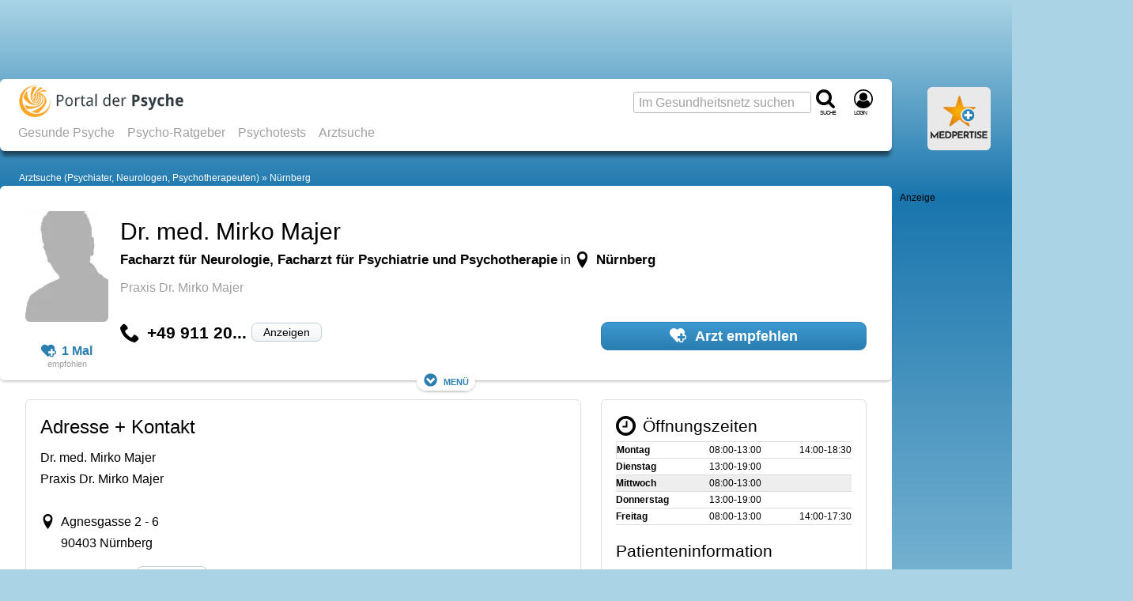

--- FILE ---
content_type: text/css
request_url: https://www.portal-der-psyche.de/bundles/niop/scss/format_print.css
body_size: 851
content:
.noprint,
.header_social,
.rc_right, .rc_right2,
.ad_c1, .ad_c2, .ad_c3,
.ad_f1, .ad_f1b, .ad_f2, .ad_f3,
#sb_anz, #sky_anz, #mr_anz, #cb_anz,
a.gradientWhite, button.gradientWhite,
a.gradientNav, button.gradientNav,
a.gradientNav2, button.gradientNav2,
a.gradientInteract, button.gradientInteract,
.cookiebanner { display: none; height: 0%; width: 0px;}

.rc_nav, .rc_both2, .rc_wrap2 { max-width:none; }


/* -----------------------------------------------------------------------

   Blueprint CSS Framework 0.7.1
   http://blueprintcss.googlecode.com

   * Copyright (c) 2007-2008. See LICENSE for more info.
   * See README for instructions on how to use Blueprint.
   * For credits and origins, see AUTHORS.
   * This is a compressed file. See the sources in the 'src' directory.

----------------------------------------------------------------------- */

/* print.css */
body {line-height:1.5;font-family:"Helvetica Neue", Helvetica, Arial, sans-serif;color:#000;background:none;font-size:10pt;}
.container {background:none;}
hr {background:#ccc;color:#ccc;width:100%;height:2px;margin:2em 0;padding:0;border:none;}
hr.space {background:#fff;color:#fff;}
h1, h2, h3, h4, h5, h6 {font-family:"Helvetica Neue", Arial, "Lucida Grande", sans-serif;}
code {font:.9em "Courier New", Monaco, Courier, monospace;}
img {float:left;margin:1.5em 1.5em 1.5em 0;}
a img {border:none;}
p img.top {margin-top:0;}
blockquote {margin:1.5em;padding:1em;font-style:italic;font-size:.9em;}
.small {font-size:.9em;}
.large {font-size:1.1em;}
.quiet {color:#999;}
.hide {display:none;}
a:link, a:visited {background:transparent;font-weight:700;text-decoration:underline;}
a:link:after, a:visited:after {content:" (" attr(href) ") ";font-size:90%;}


--- FILE ---
content_type: image/svg+xml
request_url: https://www.portal-der-psyche.de/bundles/niop/images/ci/svg/symbol-defs.svg
body_size: 11943
content:
<svg aria-hidden="true" style="position: absolute; width: 0; height: 0; overflow: hidden;" version="1.1" xmlns="http://www.w3.org/2000/svg" xmlns:xlink="http://www.w3.org/1999/xlink">
<defs>
<symbol id="icon-th" viewBox="0 0 28 28">
<title>th</title>
<path d="M8 19.5v3c0 0.828-0.672 1.5-1.5 1.5h-5c-0.828 0-1.5-0.672-1.5-1.5v-3c0-0.828 0.672-1.5 1.5-1.5h5c0.828 0 1.5 0.672 1.5 1.5zM8 11.5v3c0 0.828-0.672 1.5-1.5 1.5h-5c-0.828 0-1.5-0.672-1.5-1.5v-3c0-0.828 0.672-1.5 1.5-1.5h5c0.828 0 1.5 0.672 1.5 1.5zM18 19.5v3c0 0.828-0.672 1.5-1.5 1.5h-5c-0.828 0-1.5-0.672-1.5-1.5v-3c0-0.828 0.672-1.5 1.5-1.5h5c0.828 0 1.5 0.672 1.5 1.5zM8 3.5v3c0 0.828-0.672 1.5-1.5 1.5h-5c-0.828 0-1.5-0.672-1.5-1.5v-3c0-0.828 0.672-1.5 1.5-1.5h5c0.828 0 1.5 0.672 1.5 1.5zM18 11.5v3c0 0.828-0.672 1.5-1.5 1.5h-5c-0.828 0-1.5-0.672-1.5-1.5v-3c0-0.828 0.672-1.5 1.5-1.5h5c0.828 0 1.5 0.672 1.5 1.5zM28 19.5v3c0 0.828-0.672 1.5-1.5 1.5h-5c-0.828 0-1.5-0.672-1.5-1.5v-3c0-0.828 0.672-1.5 1.5-1.5h5c0.828 0 1.5 0.672 1.5 1.5zM18 3.5v3c0 0.828-0.672 1.5-1.5 1.5h-5c-0.828 0-1.5-0.672-1.5-1.5v-3c0-0.828 0.672-1.5 1.5-1.5h5c0.828 0 1.5 0.672 1.5 1.5zM28 11.5v3c0 0.828-0.672 1.5-1.5 1.5h-5c-0.828 0-1.5-0.672-1.5-1.5v-3c0-0.828 0.672-1.5 1.5-1.5h5c0.828 0 1.5 0.672 1.5 1.5zM28 3.5v3c0 0.828-0.672 1.5-1.5 1.5h-5c-0.828 0-1.5-0.672-1.5-1.5v-3c0-0.828 0.672-1.5 1.5-1.5h5c0.828 0 1.5 0.672 1.5 1.5z"></path>
</symbol>
<symbol id="icon-hamburger" viewBox="0 0 32 32">
<title>hamburger</title>
<path d="M30.992 22.679h-29.992c-0.551 0-1 0.48-1 1.068v4.561c0 0.564 0.449 1.025 1 1.025h29.992c0.552 0 1-0.461 1-1.027v-4.56c0-0.588-0.448-1.068-1-1.068zM30.992 12.012h-29.992c-0.551 0-1 0.48-1 1.068v4.561c0 0.565 0.449 1.025 1 1.025h29.992c0.552 0 1-0.46 1-1.025v-4.561c0-0.588-0.448-1.068-1-1.068zM30.992 1.345h-29.992c-0.551 0-1 0.48-1 1.068v4.56c0 0.564 0.449 1.025 1 1.025h29.992c0.552 0 1-0.461 1-1.025v-4.56c0-0.588-0.448-1.068-1-1.068z"></path>
</symbol>
<symbol id="icon-search" viewBox="0 0 32 32">
<title>search</title>
<path d="M13.341 0.131c-7.341 0-13.347 6.005-13.347 13.347s6.005 13.347 13.347 13.347c7.341 0 13.346-6.005 13.346-13.347s-6.004-13.347-13.346-13.347zM13.341 5.131c4.639 0 8.346 3.707 8.346 8.347s-3.706 8.347-8.346 8.347c-4.639 0-8.347-3.707-8.347-8.347s3.707-8.347 8.347-8.347z"></path>
<path d="M21.4 18.675c-0.009-0-0.019-0-0.029-0-1.381 0-2.5 1.119-2.5 2.5 0 0.693 0.282 1.32 0.737 1.772l0 0 8.026 8.222c0.457 0.483 1.102 0.783 1.817 0.783 1.381 0 2.5-1.119 2.5-2.5 0-0.695-0.283-1.323-0.74-1.776l-0-0-8.026-8.222c-0.45-0.474-1.081-0.771-1.783-0.779h-0.002z"></path>
</symbol>
<symbol id="icon-enlarge2" viewBox="0 0 32 32">
<title>enlarge2</title>
<path d="M32 0v13l-5-5-6 6-3-3 6-6-5-5zM14 21l-6 6 5 5h-13v-13l5 5 6-6z"></path>
</symbol>
<symbol id="icon-star-full" viewBox="0 0 32 32">
<title>star-full</title>
<path d="M32 12.408l-11.056-1.607-4.944-10.018-4.944 10.018-11.056 1.607 8 7.798-1.889 11.011 9.889-5.199 9.889 5.199-1.889-11.011 8-7.798z"></path>
</symbol>
<symbol id="icon-heart" viewBox="0 0 32 32">
<title>heart</title>
<path d="M23.6 2c-3.363 0-6.258 2.736-7.599 5.594-1.342-2.858-4.237-5.594-7.601-5.594-4.637 0-8.4 3.764-8.4 8.401 0 9.433 9.516 11.906 16.001 21.232 6.13-9.268 15.999-12.1 15.999-21.232 0-4.637-3.763-8.401-8.4-8.401z"></path>
</symbol>
<symbol id="icon-cross" viewBox="0 0 32 32">
<title>cross</title>
<path d="M31.708 25.708c-0-0-0-0-0-0l-9.708-9.708 9.708-9.708c0-0 0-0 0-0 0.105-0.105 0.18-0.227 0.229-0.357 0.133-0.356 0.057-0.771-0.229-1.057l-4.586-4.586c-0.286-0.286-0.702-0.361-1.057-0.229-0.13 0.048-0.252 0.124-0.357 0.228 0 0-0 0-0 0l-9.708 9.708-9.708-9.708c-0-0-0-0-0-0-0.105-0.104-0.227-0.18-0.357-0.228-0.356-0.133-0.771-0.057-1.057 0.229l-4.586 4.586c-0.286 0.286-0.361 0.702-0.229 1.057 0.049 0.13 0.124 0.252 0.229 0.357 0 0 0 0 0 0l9.708 9.708-9.708 9.708c-0 0-0 0-0 0-0.104 0.105-0.18 0.227-0.229 0.357-0.133 0.355-0.057 0.771 0.229 1.057l4.586 4.586c0.286 0.286 0.702 0.361 1.057 0.229 0.13-0.049 0.252-0.124 0.357-0.229 0-0 0-0 0-0l9.708-9.708 9.708 9.708c0 0 0 0 0 0 0.105 0.105 0.227 0.18 0.357 0.229 0.356 0.133 0.771 0.057 1.057-0.229l4.586-4.586c0.286-0.286 0.362-0.702 0.229-1.057-0.049-0.13-0.124-0.252-0.229-0.357z"></path>
</symbol>
<symbol id="icon-checkmark" viewBox="0 0 32 32">
<title>checkmark</title>
<path d="M27 4l-15 15-7-7-5 5 12 12 20-20z"></path>
</symbol>
<symbol id="icon-pencil" viewBox="0 0 32 32">
<title>pencil</title>
<path d="M27 0c2.761 0 5 2.239 5 5 0 1.126-0.372 2.164-1 3l-2 2-7-7 2-2c0.836-0.628 1.874-1 3-1zM2 23l-2 9 9-2 18.5-18.5-7-7-18.5 18.5zM22.362 11.362l-14 14-1.724-1.724 14-14 1.724 1.724z"></path>
</symbol>
<symbol id="icon-chevron-circle-left" viewBox="0 0 27 32">
<title>chevron-circle-left</title>
<path d="M16.232 24.911l1.821-1.821c0.446-0.446 0.446-1.161 0-1.607l-5.482-5.482 5.482-5.482c0.446-0.446 0.446-1.161 0-1.607l-1.821-1.821c-0.446-0.446-1.161-0.446-1.607 0l-8.107 8.107c-0.446 0.446-0.446 1.161 0 1.607l8.107 8.107c0.446 0.446 1.161 0.446 1.607 0zM27.429 16c0 7.571-6.143 13.714-13.714 13.714s-13.714-6.143-13.714-13.714 6.143-13.714 13.714-13.714 13.714 6.143 13.714 13.714z"></path>
</symbol>
<symbol id="icon-chevron-circle-right" viewBox="0 0 27 32">
<title>chevron-circle-right</title>
<path d="M12.804 24.911l8.107-8.107c0.446-0.446 0.446-1.161 0-1.607l-8.107-8.107c-0.446-0.446-1.161-0.446-1.607 0l-1.821 1.821c-0.446 0.446-0.446 1.161 0 1.607l5.482 5.482-5.482 5.482c-0.446 0.446-0.446 1.161 0 1.607l1.821 1.821c0.446 0.446 1.161 0.446 1.607 0zM27.429 16c0 7.571-6.143 13.714-13.714 13.714s-13.714-6.143-13.714-13.714 6.143-13.714 13.714-13.714 13.714 6.143 13.714 13.714z"></path>
</symbol>
<symbol id="icon-chevron-circle-up" viewBox="0 0 27 32">
<title>chevron-circle-up</title>
<path d="M20.804 20.339l1.821-1.821c0.446-0.446 0.446-1.161 0-1.607l-8.107-8.107c-0.446-0.446-1.161-0.446-1.607 0l-8.107 8.107c-0.446 0.446-0.446 1.161 0 1.607l1.821 1.821c0.446 0.446 1.161 0.446 1.607 0l5.482-5.482 5.482 5.482c0.446 0.446 1.161 0.446 1.607 0zM27.429 16c0 7.571-6.143 13.714-13.714 13.714s-13.714-6.143-13.714-13.714 6.143-13.714 13.714-13.714 13.714 6.143 13.714 13.714z"></path>
</symbol>
<symbol id="icon-chevron-circle-down" viewBox="0 0 27 32">
<title>chevron-circle-down</title>
<path d="M14.518 23.196l8.107-8.107c0.446-0.446 0.446-1.161 0-1.607l-1.821-1.821c-0.446-0.446-1.161-0.446-1.607 0l-5.482 5.482-5.482-5.482c-0.446-0.446-1.161-0.446-1.607 0l-1.821 1.821c-0.446 0.446-0.446 1.161 0 1.607l8.107 8.107c0.446 0.446 1.161 0.446 1.607 0zM27.429 16c0 7.571-6.143 13.714-13.714 13.714s-13.714-6.143-13.714-13.714 6.143-13.714 13.714-13.714 13.714 6.143 13.714 13.714z"></path>
</symbol>
<symbol id="icon-add-solid" viewBox="0 0 32 32">
<title>add-solid</title>
<path d="M17.6 14.4v-6.4h-3.2v6.4h-6.4v3.2h6.4v6.4h3.2v-6.4h6.4v-3.2h-6.4zM16 32c-8.837 0-16-7.163-16-16s7.163-16 16-16v0c8.837 0 16 7.163 16 16s-7.163 16-16 16v0z"></path>
</symbol>
<symbol id="icon-minus-solid" viewBox="0 0 32 32">
<title>minus-solid</title>
<path d="M16 32c-8.837 0-16-7.163-16-16s7.163-16 16-16v0c8.837 0 16 7.163 16 16s-7.163 16-16 16v0zM24 14.4h-16v3.2h16v-3.2z"></path>
</symbol>
<symbol id="icon-location" viewBox="0 0 32 32">
<title>location</title>
<path d="M16 0c-5.523 0-10 4.477-10 10 0 10 10 22 10 22s10-12 10-22c0-5.523-4.477-10-10-10zM16 16c-3.314 0-6-2.686-6-6s2.686-6 6-6 6 2.686 6 6-2.686 6-6 6z"></path>
</symbol>
<symbol id="icon-phone" viewBox="0 0 32 32">
<title>phone</title>
<path d="M22 20c-2 2-2 4-4 4s-4-2-6-4-4-4-4-6 2-2 4-4-4-8-6-8-6 6-6 6c0 4 4.109 12.109 8 16s12 8 16 8c0 0 6-4 6-6s-6-8-8-6z"></path>
</symbol>
<symbol id="icon-envelope2" viewBox="0 0 32 32">
<title>envelope2</title>
<path d="M28.8 3.2c1.767 0 3.2 1.433 3.2 3.2v0 19.2c0 1.767-1.433 3.2-3.2 3.2v0h-25.6c-1.767 0-3.2-1.433-3.2-3.2v0-19.2c0-1.76 1.44-3.2 3.2-3.2h25.6zM21.808 17.76l10.192 7.84v-3.2l-8.192-6.24 8.192-6.56v-3.2l-16 12.8-16-12.8v3.2l8.192 6.56-8.192 6.24v3.2l10.192-7.84 5.808 4.64 5.808-4.64z"></path>
</symbol>
<symbol id="icon-camera" viewBox="0 0 34 32">
<title>camera</title>
<path d="M17.143 12c2.839 0 5.143 2.304 5.143 5.143s-2.304 5.143-5.143 5.143-5.143-2.304-5.143-5.143 2.304-5.143 5.143-5.143zM29.714 4.571c2.518 0 4.571 2.054 4.571 4.571v16c0 2.518-2.054 4.571-4.571 4.571h-25.143c-2.518 0-4.571-2.054-4.571-4.571v-16c0-2.518 2.054-4.571 4.571-4.571h4l0.911-2.429c0.446-1.179 1.839-2.143 3.089-2.143h9.143c1.25 0 2.643 0.964 3.089 2.143l0.911 2.429h4zM17.143 25.143c4.411 0 8-3.589 8-8s-3.589-8-8-8-8 3.589-8 8 3.589 8 8 8z"></path>
</symbol>
<symbol id="icon-clock" viewBox="0 0 32 32">
<title>clock</title>
<path d="M18.667 8.667v9.333c0 0.375-0.292 0.667-0.667 0.667h-6.667c-0.375 0-0.667-0.292-0.667-0.667v-1.333c0-0.375 0.292-0.667 0.667-0.667h4.667v-7.333c0-0.375 0.292-0.667 0.667-0.667h1.333c0.375 0 0.667 0.292 0.667 0.667zM27.333 16c0-6.25-5.083-11.333-11.333-11.333s-11.333 5.083-11.333 11.333 5.083 11.333 11.333 11.333 11.333-5.083 11.333-11.333zM32 16c0 8.833-7.167 16-16 16s-16-7.167-16-16 7.167-16 16-16 16 7.167 16 16z"></path>
</symbol>
<symbol id="icon-home2" viewBox="0 0 32 32">
<title>home2</title>
<path d="M29.875 17.6h-2.675v9.6c0 0.712-0.31 1.6-1.6 1.6h-6.4v-9.6h-6.4v9.6h-6.4c-1.29 0-1.6-0.888-1.6-1.6v-9.6h-2.675c-0.957 0-0.752-0.518-0.096-1.197l12.838-12.851c0.312-0.323 0.722-0.483 1.133-0.499 0.411 0.016 0.821 0.174 1.133 0.499l12.837 12.85c0.658 0.68 0.862 1.198-0.094 1.198z"></path>
</symbol>
<symbol id="icon-conversation" viewBox="0 0 32 32">
<title>conversation</title>
<path d="M27.2 17.6v4.8l-4.8-4.8h-9.6c-1.767 0-3.2-1.433-3.2-3.2v0-11.2c0-1.76 1.44-3.2 3.2-3.2h16c1.767 0 3.2 1.433 3.2 3.2v0 11.2c0 1.767-1.433 3.2-3.2 3.2v0h-1.6zM22.4 20.8v3.2c0 1.767-1.433 3.2-3.2 3.2v0h-9.6l-4.8 4.8v-4.8h-1.6c-1.767 0-3.2-1.433-3.2-3.2v0-11.2c0-1.76 1.44-3.2 3.2-3.2h3.2v4.8c0 3.535 2.865 6.4 6.4 6.4v0h9.6z"></path>
</symbol>
<symbol id="icon-signal" viewBox="0 0 32 32">
<title>signal</title>
<path d="M4.571 25.714v3.429c0 0.321-0.25 0.571-0.571 0.571h-3.429c-0.321 0-0.571-0.25-0.571-0.571v-3.429c0-0.321 0.25-0.571 0.571-0.571h3.429c0.321 0 0.571 0.25 0.571 0.571zM11.429 23.429v5.714c0 0.321-0.25 0.571-0.571 0.571h-3.429c-0.321 0-0.571-0.25-0.571-0.571v-5.714c0-0.321 0.25-0.571 0.571-0.571h3.429c0.321 0 0.571 0.25 0.571 0.571zM18.286 18.857v10.286c0 0.321-0.25 0.571-0.571 0.571h-3.429c-0.321 0-0.571-0.25-0.571-0.571v-10.286c0-0.321 0.25-0.571 0.571-0.571h3.429c0.321 0 0.571 0.25 0.571 0.571zM25.143 12v17.143c0 0.321-0.25 0.571-0.571 0.571h-3.429c-0.321 0-0.571-0.25-0.571-0.571v-17.143c0-0.321 0.25-0.571 0.571-0.571h3.429c0.321 0 0.571 0.25 0.571 0.571zM32 2.857v26.286c0 0.321-0.25 0.571-0.571 0.571h-3.429c-0.321 0-0.571-0.25-0.571-0.571v-26.286c0-0.321 0.25-0.571 0.571-0.571h3.429c0.321 0 0.571 0.25 0.571 0.571z"></path>
</symbol>
<symbol id="icon-rss2" viewBox="0 0 32 32">
<title>rss2</title>
<path d="M29 0h-26c-1.65 0-3 1.35-3 3v26c0 1.65 1.35 3 3 3h26c1.65 0 3-1.35 3-3v-26c0-1.65-1.35-3-3-3zM8.719 25.975c-1.5 0-2.719-1.206-2.719-2.706 0-1.488 1.219-2.712 2.719-2.712 1.506 0 2.719 1.225 2.719 2.712 0 1.5-1.219 2.706-2.719 2.706zM15.544 26c0-2.556-0.994-4.962-2.794-6.762-1.806-1.806-4.2-2.8-6.75-2.8v-3.912c7.425 0 13.475 6.044 13.475 13.475h-3.931zM22.488 26c0-9.094-7.394-16.5-16.481-16.5v-3.912c11.25 0 20.406 9.162 20.406 20.413h-3.925z"></path>
</symbol>
<symbol id="icon-google-plus2" viewBox="0 0 32 32">
<title>google-plus2</title>
<path d="M29 0h-26c-1.65 0-3 1.35-3 3v26c0 1.65 1.35 3 3 3h26c1.65 0 3-1.35 3-3v-26c0-1.65-1.35-3-3-3zM12 24c-4.425 0-8-3.575-8-8s3.575-8 8-8c2.162 0 3.969 0.787 5.363 2.094l-2.175 2.088c-0.594-0.569-1.631-1.231-3.188-1.231-2.731 0-4.963 2.263-4.963 5.050s2.231 5.050 4.963 5.050c3.169 0 4.356-2.275 4.538-3.45h-4.537v-2.744h7.556c0.069 0.4 0.125 0.8 0.125 1.325 0 4.575-3.063 7.819-7.681 7.819zM28 16h-2v2h-2v-2h-2v-2h2v-2h2v2h2v2z"></path>
</symbol>
<symbol id="icon-facebook2" viewBox="0 0 32 32">
<title>facebook2</title>
<path d="M29 0h-26c-1.65 0-3 1.35-3 3v26c0 1.65 1.35 3 3 3h13v-14h-4v-4h4v-2c0-3.306 2.694-6 6-6h4v4h-4c-1.1 0-2 0.9-2 2v2h6l-1 4h-5v14h9c1.65 0 3-1.35 3-3v-26c0-1.65-1.35-3-3-3z"></path>
</symbol>
<symbol id="icon-twitter" viewBox="0 0 32 32">
<title>twitter</title>
<path d="M32 7.075c-1.175 0.525-2.444 0.875-3.769 1.031 1.356-0.813 2.394-2.1 2.887-3.631-1.269 0.75-2.675 1.3-4.169 1.594-1.2-1.275-2.906-2.069-4.794-2.069-3.625 0-6.563 2.938-6.563 6.563 0 0.512 0.056 1.012 0.169 1.494-5.456-0.275-10.294-2.888-13.531-6.862-0.563 0.969-0.887 2.1-0.887 3.3 0 2.275 1.156 4.287 2.919 5.463-1.075-0.031-2.087-0.331-2.975-0.819 0 0.025 0 0.056 0 0.081 0 3.181 2.263 5.838 5.269 6.437-0.55 0.15-1.131 0.231-1.731 0.231-0.425 0-0.831-0.044-1.237-0.119 0.838 2.606 3.263 4.506 6.131 4.563-2.25 1.762-5.075 2.813-8.156 2.813-0.531 0-1.050-0.031-1.569-0.094 2.913 1.869 6.362 2.95 10.069 2.95 12.075 0 18.681-10.006 18.681-18.681 0-0.287-0.006-0.569-0.019-0.85 1.281-0.919 2.394-2.075 3.275-3.394z"></path>
</symbol>
<symbol id="icon-whatsapp" viewBox="0 0 32 32">
<title>whatsapp</title>
<path d="M27.281 4.65c-2.994-3-6.975-4.65-11.219-4.65-8.738 0-15.85 7.112-15.85 15.856 0 2.794 0.731 5.525 2.119 7.925l-2.25 8.219 8.406-2.206c2.319 1.262 4.925 1.931 7.575 1.931h0.006c0 0 0 0 0 0 8.738 0 15.856-7.113 15.856-15.856 0-4.238-1.65-8.219-4.644-11.219zM16.069 29.050v0c-2.369 0-4.688-0.637-6.713-1.837l-0.481-0.288-4.987 1.306 1.331-4.863-0.313-0.5c-1.325-2.094-2.019-4.519-2.019-7.012 0-7.269 5.912-13.181 13.188-13.181 3.519 0 6.831 1.375 9.319 3.862 2.488 2.494 3.856 5.8 3.856 9.325-0.006 7.275-5.919 13.188-13.181 13.188zM23.294 19.175c-0.394-0.2-2.344-1.156-2.706-1.288s-0.625-0.2-0.894 0.2c-0.262 0.394-1.025 1.288-1.256 1.556-0.231 0.262-0.462 0.3-0.856 0.1s-1.675-0.619-3.188-1.969c-1.175-1.050-1.975-2.35-2.206-2.744s-0.025-0.613 0.175-0.806c0.181-0.175 0.394-0.463 0.594-0.694s0.262-0.394 0.394-0.662c0.131-0.262 0.069-0.494-0.031-0.694s-0.894-2.15-1.219-2.944c-0.319-0.775-0.65-0.669-0.894-0.681-0.231-0.012-0.494-0.012-0.756-0.012s-0.694 0.1-1.056 0.494c-0.363 0.394-1.387 1.356-1.387 3.306s1.419 3.831 1.619 4.1c0.2 0.262 2.794 4.269 6.769 5.981 0.944 0.406 1.681 0.65 2.256 0.837 0.95 0.3 1.813 0.256 2.494 0.156 0.762-0.113 2.344-0.956 2.675-1.881s0.331-1.719 0.231-1.881c-0.094-0.175-0.356-0.275-0.756-0.475z"></path>
</symbol>
<symbol id="icon-youtube3" viewBox="0 0 27 32">
<title>youtube3</title>
<path d="M17.339 22.214v3.768c0 0.804-0.232 1.196-0.696 1.196-0.268 0-0.536-0.125-0.804-0.393v-5.375c0.268-0.268 0.536-0.393 0.804-0.393 0.464 0 0.696 0.411 0.696 1.196zM23.375 22.232v0.821h-1.607v-0.821c0-0.804 0.268-1.214 0.804-1.214s0.804 0.411 0.804 1.214zM6.125 18.339h1.911v-1.679h-5.571v1.679h1.875v10.161h1.786v-10.161zM11.268 28.5h1.589v-8.821h-1.589v6.75c-0.357 0.5-0.696 0.75-1.018 0.75-0.214 0-0.339-0.125-0.375-0.375-0.018-0.054-0.018-0.25-0.018-0.625v-6.5h-1.589v6.982c0 0.625 0.054 1.036 0.143 1.304 0.143 0.446 0.518 0.661 1.036 0.661 0.571 0 1.179-0.357 1.821-1.089v0.964zM18.929 25.857v-3.518c0-0.821-0.036-1.411-0.161-1.768-0.196-0.661-0.643-1-1.268-1-0.589 0-1.143 0.321-1.661 0.964v-3.875h-1.589v11.839h1.589v-0.857c0.536 0.661 1.089 0.982 1.661 0.982 0.625 0 1.071-0.339 1.268-0.982 0.125-0.375 0.161-0.964 0.161-1.786zM24.964 25.679v-0.232h-1.625c0 0.643-0.018 1-0.036 1.089-0.089 0.429-0.321 0.643-0.714 0.643-0.554 0-0.821-0.411-0.821-1.232v-1.554h3.196v-1.839c0-0.946-0.161-1.625-0.482-2.071-0.464-0.607-1.089-0.911-1.893-0.911-0.821 0-1.446 0.304-1.911 0.911-0.339 0.446-0.5 1.125-0.5 2.071v3.089c0 0.946 0.179 1.643 0.518 2.071 0.464 0.607 1.089 0.911 1.929 0.911s1.5-0.321 1.929-0.946c0.196-0.286 0.339-0.607 0.375-0.964 0.036-0.161 0.036-0.518 0.036-1.036zM14.107 9.375v-3.75c0-0.821-0.232-1.232-0.768-1.232-0.518 0-0.768 0.411-0.768 1.232v3.75c0 0.821 0.25 1.25 0.768 1.25 0.536 0 0.768-0.429 0.768-1.25zM26.946 22.786c0 2.054-0.018 4.25-0.464 6.25-0.339 1.411-1.482 2.446-2.857 2.589-3.286 0.375-6.607 0.375-9.911 0.375s-6.625 0-9.911-0.375c-1.375-0.143-2.536-1.179-2.857-2.589-0.464-2-0.464-4.196-0.464-6.25v0c0-2.071 0.018-4.25 0.464-6.25 0.339-1.411 1.482-2.446 2.875-2.607 3.268-0.357 6.589-0.357 9.893-0.357s6.625 0 9.911 0.357c1.375 0.161 2.536 1.196 2.857 2.607 0.464 2 0.464 4.179 0.464 6.25zM9.125 0h1.821l-2.161 7.125v4.839h-1.786v-4.839c-0.161-0.875-0.518-2.125-1.089-3.786-0.393-1.107-0.786-2.232-1.161-3.339h1.893l1.268 4.696zM15.732 5.946v3.125c0 0.946-0.161 1.661-0.5 2.107-0.446 0.607-1.071 0.911-1.893 0.911-0.804 0-1.429-0.304-1.875-0.911-0.339-0.464-0.5-1.161-0.5-2.107v-3.125c0-0.946 0.161-1.643 0.5-2.089 0.446-0.607 1.071-0.911 1.875-0.911 0.821 0 1.446 0.304 1.893 0.911 0.339 0.446 0.5 1.143 0.5 2.089zM21.714 3.054v8.911h-1.625v-0.982c-0.643 0.75-1.25 1.107-1.839 1.107-0.518 0-0.893-0.214-1.054-0.661-0.089-0.268-0.143-0.696-0.143-1.339v-7.036h1.625v6.554c0 0.375 0 0.589 0.018 0.625 0.036 0.25 0.161 0.393 0.375 0.393 0.321 0 0.661-0.25 1.018-0.768v-6.804h1.625z"></path>
</symbol>
<symbol id="icon-instagram" viewBox="0 0 32 32">
<path d="M16 2.881c4.275 0 4.781 0.019 6.462 0.094 1.563 0.069 2.406 0.331 2.969 0.55 0.744 0.288 1.281 0.638 1.837 1.194 0.563 0.563 0.906 1.094 1.2 1.838 0.219 0.563 0.481 1.412 0.55 2.969 0.075 1.688 0.094 2.194 0.094 6.463s-0.019 4.781-0.094 6.463c-0.069 1.563-0.331 2.406-0.55 2.969-0.288 0.744-0.637 1.281-1.194 1.837-0.563 0.563-1.094 0.906-1.837 1.2-0.563 0.219-1.413 0.481-2.969 0.55-1.688 0.075-2.194 0.094-6.463 0.094s-4.781-0.019-6.463-0.094c-1.563-0.069-2.406-0.331-2.969-0.55-0.744-0.288-1.281-0.637-1.838-1.194-0.563-0.563-0.906-1.094-1.2-1.837-0.219-0.563-0.481-1.413-0.55-2.969-0.075-1.688-0.094-2.194-0.094-6.463s0.019-4.781 0.094-6.463c0.069-1.563 0.331-2.406 0.55-2.969 0.288-0.744 0.638-1.281 1.194-1.838 0.563-0.563 1.094-0.906 1.838-1.2 0.563-0.219 1.412-0.481 2.969-0.55 1.681-0.075 2.188-0.094 6.463-0.094zM16 0c-4.344 0-4.887 0.019-6.594 0.094-1.7 0.075-2.869 0.35-3.881 0.744-1.056 0.412-1.95 0.956-2.837 1.85-0.894 0.888-1.438 1.781-1.85 2.831-0.394 1.019-0.669 2.181-0.744 3.881-0.075 1.713-0.094 2.256-0.094 6.6s0.019 4.887 0.094 6.594c0.075 1.7 0.35 2.869 0.744 3.881 0.413 1.056 0.956 1.95 1.85 2.837 0.887 0.887 1.781 1.438 2.831 1.844 1.019 0.394 2.181 0.669 3.881 0.744 1.706 0.075 2.25 0.094 6.594 0.094s4.888-0.019 6.594-0.094c1.7-0.075 2.869-0.35 3.881-0.744 1.050-0.406 1.944-0.956 2.831-1.844s1.438-1.781 1.844-2.831c0.394-1.019 0.669-2.181 0.744-3.881 0.075-1.706 0.094-2.25 0.094-6.594s-0.019-4.887-0.094-6.594c-0.075-1.7-0.35-2.869-0.744-3.881-0.394-1.063-0.938-1.956-1.831-2.844-0.887-0.887-1.781-1.438-2.831-1.844-1.019-0.394-2.181-0.669-3.881-0.744-1.712-0.081-2.256-0.1-6.6-0.1v0z"></path>
<path d="M16 7.781c-4.537 0-8.219 3.681-8.219 8.219s3.681 8.219 8.219 8.219 8.219-3.681 8.219-8.219c0-4.537-3.681-8.219-8.219-8.219zM16 21.331c-2.944 0-5.331-2.387-5.331-5.331s2.387-5.331 5.331-5.331c2.944 0 5.331 2.387 5.331 5.331s-2.387 5.331-5.331 5.331z"></path>
<path d="M26.462 7.456c0 1.060-0.859 1.919-1.919 1.919s-1.919-0.859-1.919-1.919c0-1.060 0.859-1.919 1.919-1.919s1.919 0.859 1.919 1.919z"></path>
</symbol>
<symbol id="icon-share2" viewBox="0 0 32 32">
<path d="M27 22c-1.411 0-2.685 0.586-3.594 1.526l-13.469-6.734c0.041-0.258 0.063-0.522 0.063-0.791s-0.022-0.534-0.063-0.791l13.469-6.734c0.909 0.94 2.183 1.526 3.594 1.526 2.761 0 5-2.239 5-5s-2.239-5-5-5-5 2.239-5 5c0 0.269 0.022 0.534 0.063 0.791l-13.469 6.734c-0.909-0.94-2.183-1.526-3.594-1.526-2.761 0-5 2.239-5 5s2.239 5 5 5c1.411 0 2.685-0.586 3.594-1.526l13.469 6.734c-0.041 0.258-0.063 0.522-0.063 0.791 0 2.761 2.239 5 5 5s5-2.239 5-5c0-2.761-2.239-5-5-5z"></path>
</symbol>
<symbol id="icon-thumb" viewBox="0 0 32 32">
<title>thumb</title>
<path fill="#297daf" style="fill: var(--color1, #297daf)" d="M12.729 30.171c-2.764-0.28-5.702-1.653-7.684-3.281-2.519-2.109-4.498-5.603-4.872-8.599-0.149-1.236-0.234-2.54-0.119-3.778 0.575-5.453 4.295-10.182 9.409-11.961 2.092-0.726 4.823-0.964 6.795-0.677 2.202 0.331 4.482 1.302 6.239 2.513 0.331 0.232 0.331 0.232 0.716-0.205 1.619-1.882 3.313-2.77 5.771-2.262 0.789 0.184 2.35 1.521 2.786 2.387 0.726 1.898-0.381 3.25-1.821 4.351-0.909 0.945-2.735 1.38-2.288 2.686 0.685 1.988 0.993 3.938 0.642 6.649-0.99 5.542-5.284 10.683-10.654 11.83-1.755 0.394-3.083 0.514-4.921 0.346zM15.013 25.34c2.16-0.974 3.428-3.257 4.569-5.127 1.429-2.243 2.561-4.514 3.844-6.61 0.868-1.438 2.097-2.811 3.287-3.843 1.21-1.279 4.219-2.658 4.103-4.339-0.085-0.934-1.223-2.069-2.368-2.361-1.994-0.509-3.629 0.554-5.595 3.64-0.812 1.274-1.418 1.935-2.439 2.657-1.161 0.822-1.205 0.875-1.154 1.389 0.261 0.914 0.882 1.525 0.855 2.506-0.424 1.007-1.176 1.877-2 2.459-0.41 0.289-0.517 0.756-0.283 1.245 0.641 1.154-0.427 2.144-1.307 2.889-0.807 0.66-0.982 0.739-1.743 0.783-0.807 0.047-0.858 0.070-1.455 0.666-0.655 0.653-1.096 0.954-1.864 1.271-1.175 0.486-1.673 1.046-1.486 1.669 1.538 1.741 3.528 1.485 5.038 1.105zM8.751 23.761c0.714-0.214 1.147-1.211 0.83-1.91-1.176-1.806-2.952-3.39-4.109-4.789-0.864-1.061-1.762-0.998-2.193 0.154-0.338 0.902-0.065 1.499 1.502 3.291 2.6 2.973 3.218 3.479 3.97 3.254zM11.883 21.508c1.133-0.544 1.382-1.497 0.678-2.603-1.144-1.577-2.443-3.131-3.53-4.477-1.781-2.207-2.374-2.427-3.444-1.275-1.058 1.139-1.065 2.093-0.021 3.148 1.065 1.26 2.012 2.186 3.101 3.414 1.725 1.952 2.263 2.252 3.217 1.794zM16.489 18.935c0.99-1.060 0.784-2.214-0.677-3.797-1.567-1.836-3.095-3.542-4.516-5.292-1.106-1.365-1.624-1.484-2.767-0.634-2.48 1.809-0.254 3.682 0.627 4.632 1.216 1.309 1.594 1.733 2.528 2.828 1.284 1.393 3.085 4.053 4.804 2.263zM19.306 13.465c0.298-1.083-0.071-1.7-3.502-5.848-1.602-1.937-2.119-2.143-3.314-1.324-1.011 0.693-1.45 1.581-1.173 2.374 1.246 2.097 2.577 3.422 4.56 5.679 1.261 1.23 2.237 1.364 3.429-0.881z"></path>
</symbol>
<symbol id="icon-printer" viewBox="0 0 32 32">
<title>printer</title>
<path d="M8 2h16v4h-16v-4z"></path>
<path d="M30 8h-28c-1.1 0-2 0.9-2 2v10c0 1.1 0.9 2 2 2h6v8h16v-8h6c1.1 0 2-0.9 2-2v-10c0-1.1-0.9-2-2-2zM4 14c-1.105 0-2-0.895-2-2s0.895-2 2-2 2 0.895 2 2-0.895 2-2 2zM22 28h-12v-10h12v10z"></path>
</symbol>
<symbol id="icon-video" viewBox="0 0 20 20">
<title>video</title>
<path d="M20 5v-1.201c0-0.442-0.357-0.799-0.799-0.799h-18.4c-0.443 0-0.801 0.357-0.801 0.799v1.201h2v2h-2v2h2v2h-2v2h2v2h-2v1.199c0 0.442 0.358 0.801 0.801 0.801h18.4c0.442 0 0.799-0.359 0.799-0.801v-1.199h-2v-2h2v-2h-2v-2h2v-2h-2v-2h2zM8 13v-6l5 3-5 3z"></path>
</symbol>
<symbol id="icon-quote" viewBox="0 0 20 20">
<title>quote</title>
<path d="M5.315 3.401c-1.61 0-2.916 1.343-2.916 3s1.306 3 2.916 3c2.915 0 0.972 5.799-2.916 5.799v1.4c6.939 0.001 9.658-13.199 2.916-13.199zM13.715 3.401c-1.609 0-2.915 1.343-2.915 3s1.306 3 2.915 3c2.916 0 0.973 5.799-2.915 5.799v1.4c6.938 0.001 9.657-13.199 2.915-13.199z"></path>
</symbol>
<symbol id="icon-school" viewBox="0 0 36 28">
<title>school</title>
<path d="M27.719 13.062l0.281 4.937c0.125 2.203-4.484 4-10 4s-10.125-1.797-10-4l0.281-4.937 8.969 2.828c0.25 0.078 0.5 0.109 0.75 0.109s0.5-0.031 0.75-0.109zM36 8c0 0.219-0.141 0.406-0.344 0.484l-17.5 5.5c-0.063 0.016-0.109 0.016-0.156 0.016s-0.094 0-0.156-0.016l-10.187-3.219c-0.891 0.703-1.516 2.422-1.641 4.531 0.594 0.344 0.984 0.969 0.984 1.703 0 0.703-0.359 1.313-0.906 1.672l0.906 6.766c0.016 0.141-0.031 0.281-0.125 0.391s-0.234 0.172-0.375 0.172h-3c-0.141 0-0.281-0.063-0.375-0.172s-0.141-0.25-0.125-0.391l0.906-6.766c-0.547-0.359-0.906-0.969-0.906-1.672 0-0.75 0.422-1.391 1.016-1.734 0.094-1.828 0.562-3.797 1.531-5.156l-5.203-1.625c-0.203-0.078-0.344-0.266-0.344-0.484s0.141-0.406 0.344-0.484l17.5-5.5c0.063-0.016 0.109-0.016 0.156-0.016s0.094 0 0.156 0.016l17.5 5.5c0.203 0.078 0.344 0.266 0.344 0.484z"></path>
</symbol>
<symbol id="icon-thumbs-up" viewBox="0 0 25 28">
<title>thumbs-up</title>
<path d="M4 21c0-0.547-0.453-1-1-1-0.562 0-1 0.453-1 1 0 0.562 0.438 1 1 1 0.547 0 1-0.438 1-1zM6.5 13v10c0 0.547-0.453 1-1 1h-4.5c-0.547 0-1-0.453-1-1v-10c0-0.547 0.453-1 1-1h4.5c0.547 0 1 0.453 1 1zM25 13c0 0.828-0.328 1.719-0.859 2.328 0.172 0.5 0.234 0.969 0.234 1.188 0.031 0.781-0.203 1.516-0.672 2.141 0.172 0.578 0.172 1.203 0 1.828-0.156 0.578-0.453 1.094-0.844 1.469 0.094 1.172-0.172 2.125-0.766 2.828-0.672 0.797-1.703 1.203-3.078 1.219h-2.016c-2.234 0-4.344-0.734-6.031-1.313-0.984-0.344-1.922-0.672-2.469-0.688-0.531-0.016-1-0.453-1-1v-10.016c0-0.516 0.438-0.953 0.953-1 0.578-0.047 2.078-1.906 2.766-2.812 0.562-0.719 1.094-1.391 1.578-1.875 0.609-0.609 0.781-1.547 0.969-2.453 0.172-0.922 0.359-1.891 1.031-2.547 0.187-0.187 0.438-0.297 0.703-0.297 3.5 0 3.5 2.797 3.5 4 0 1.281-0.453 2.188-0.875 3-0.172 0.344-0.328 0.5-0.453 1h4.328c1.625 0 3 1.375 3 3z"></path>
</symbol>
<symbol id="icon-group" viewBox="0 0 30 28">
<title>group</title>
<path d="M9.266 14c-1.625 0.047-3.094 0.75-4.141 2h-2.094c-1.563 0-3.031-0.75-3.031-2.484 0-1.266-0.047-5.516 1.937-5.516 0.328 0 1.953 1.328 4.062 1.328 0.719 0 1.406-0.125 2.078-0.359-0.047 0.344-0.078 0.688-0.078 1.031 0 1.422 0.453 2.828 1.266 4zM26 23.953c0 2.531-1.672 4.047-4.172 4.047h-13.656c-2.5 0-4.172-1.516-4.172-4.047 0-3.531 0.828-8.953 5.406-8.953 0.531 0 2.469 2.172 5.594 2.172s5.063-2.172 5.594-2.172c4.578 0 5.406 5.422 5.406 8.953zM10 4c0 2.203-1.797 4-4 4s-4-1.797-4-4 1.797-4 4-4 4 1.797 4 4zM21 10c0 3.313-2.688 6-6 6s-6-2.688-6-6 2.688-6 6-6 6 2.688 6 6zM30 13.516c0 1.734-1.469 2.484-3.031 2.484h-2.094c-1.047-1.25-2.516-1.953-4.141-2 0.812-1.172 1.266-2.578 1.266-4 0-0.344-0.031-0.688-0.078-1.031 0.672 0.234 1.359 0.359 2.078 0.359 2.109 0 3.734-1.328 4.062-1.328 1.984 0 1.937 4.25 1.937 5.516zM28 4c0 2.203-1.797 4-4 4s-4-1.797-4-4 1.797-4 4-4 4 1.797 4 4z"></path>
</symbol>


<symbol id="icon-info-circle" viewBox="0 0 24 28">
<title>info-circle</title>
<path d="M16 21.5v-2.5c0-0.281-0.219-0.5-0.5-0.5h-1.5v-8c0-0.281-0.219-0.5-0.5-0.5h-5c-0.281 0-0.5 0.219-0.5 0.5v2.5c0 0.281 0.219 0.5 0.5 0.5h1.5v5h-1.5c-0.281 0-0.5 0.219-0.5 0.5v2.5c0 0.281 0.219 0.5 0.5 0.5h7c0.281 0 0.5-0.219 0.5-0.5zM14 7.5v-2.5c0-0.281-0.219-0.5-0.5-0.5h-3c-0.281 0-0.5 0.219-0.5 0.5v2.5c0 0.281 0.219 0.5 0.5 0.5h3c0.281 0 0.5-0.219 0.5-0.5zM24 14c0 6.625-5.375 12-12 12s-12-5.375-12-12 5.375-12 12-12 12 5.375 12 12z"></path>
</symbol>
<symbol id="icon-medkit" viewBox="0 0 28 28">
<title>medkit</title>
<path d="M20 17.5v-3c0-0.281-0.219-0.5-0.5-0.5h-3.5v-3.5c0-0.281-0.219-0.5-0.5-0.5h-3c-0.281 0-0.5 0.219-0.5 0.5v3.5h-3.5c-0.281 0-0.5 0.219-0.5 0.5v3c0 0.281 0.219 0.5 0.5 0.5h3.5v3.5c0 0.281 0.219 0.5 0.5 0.5h3c0.281 0 0.5-0.219 0.5-0.5v-3.5h3.5c0.281 0 0.5-0.219 0.5-0.5zM10 6h8v-2h-8v2zM4 6v20h-0.5c-1.922 0-3.5-1.578-3.5-3.5v-13c0-1.922 1.578-3.5 3.5-3.5h0.5zM22.5 6v20h-17v-20h2.5v-2.5c0-0.828 0.672-1.5 1.5-1.5h9c0.828 0 1.5 0.672 1.5 1.5v2.5h2.5zM28 9.5v13c0 1.922-1.578 3.5-3.5 3.5h-0.5v-20h0.5c1.922 0 3.5 1.578 3.5 3.5z"></path>
</symbol>
<symbol id="icon-question-circle" viewBox="0 0 24 28">
<title>question-circle</title>
<path d="M14 21.5v-3c0-0.281-0.219-0.5-0.5-0.5h-3c-0.281 0-0.5 0.219-0.5 0.5v3c0 0.281 0.219 0.5 0.5 0.5h3c0.281 0 0.5-0.219 0.5-0.5zM18 11c0-2.859-3-5-5.688-5-2.547 0-4.453 1.094-5.797 3.328-0.141 0.219-0.078 0.5 0.125 0.656l2.063 1.563c0.078 0.063 0.187 0.094 0.297 0.094 0.141 0 0.297-0.063 0.391-0.187 0.734-0.938 1.047-1.219 1.344-1.437 0.266-0.187 0.781-0.375 1.344-0.375 1 0 1.922 0.641 1.922 1.328 0 0.812-0.422 1.219-1.375 1.656-1.109 0.5-2.625 1.797-2.625 3.313v0.562c0 0.281 0.219 0.5 0.5 0.5h3c0.281 0 0.5-0.219 0.5-0.5v0c0-0.359 0.453-1.125 1.188-1.547 1.188-0.672 2.812-1.578 2.812-3.953zM24 14c0 6.625-5.375 12-12 12s-12-5.375-12-12 5.375-12 12-12 12 5.375 12 12z"></path>
</symbol>

<symbol id="icon-user-circle-o" viewBox="0 0 28 28">
<title>user-circle-o</title>
<path d="M14 0c7.734 0 14 6.266 14 14 0 7.688-6.234 14-14 14-7.75 0-14-6.297-14-14 0-7.734 6.266-14 14-14zM23.672 21.109c1.453-2 2.328-4.453 2.328-7.109 0-6.609-5.391-12-12-12s-12 5.391-12 12c0 2.656 0.875 5.109 2.328 7.109 0.562-2.797 1.922-5.109 4.781-5.109 1.266 1.234 2.984 2 4.891 2s3.625-0.766 4.891-2c2.859 0 4.219 2.312 4.781 5.109zM20 11c0-3.313-2.688-6-6-6s-6 2.688-6 6 2.688 6 6 6 6-2.688 6-6z"></path>
</symbol>

<symbol id="icon-medheart" viewBox="0 0 232.55 189.31">
<title>medheart</title>
<path d="M229.08,98.83a22,22,0,0,0-18.58-10.2h-7.58c4.6-9.11,7.49-18.72,7.62-28.77a57.85,57.85,0,0,0-6.95-28.76A57.21,57.21,0,0,0,183.68,9.35,59,59,0,0,0,146,.28c-16.58,1.52-29.79,9.57-41.31,23.24a8.66,8.66,0,0,0-1.59-2.86C90.09,6.25,74.21-1,54.68.25c-21,1.41-36.53,12.08-47.25,29.8C1.32,40.12-.53,51.36.12,63.12c.74,13.53,5.48,25.54,14.74,35,29,29.62,58.5,58.74,87.7,88.16,2.25,2.28,3.41,2.24,5.54,0,6.31-6.63,12.84-13.07,19.36-19.5l4.12-3.3v3.78a22,22,0,0,0,5.1,14.09,17.12,17.12,0,0,0,4.36,4,21.94,21.94,0,0,0,12.59,4h19a22,22,0,0,0,12.58-4,19,19,0,0,0,3.54-3.09,22,22,0,0,0,5.88-15V151.73H210.5a22.06,22.06,0,0,0,22.05-22v-19A21.92,21.92,0,0,0,229.08,98.83Zm-12.57,30.85a6.05,6.05,0,0,1-6,6H178.64V167.3a6.05,6.05,0,0,1-6,6h-19a6.05,6.05,0,0,1-6.05-6V135.73H116.22a6,6,0,0,1-6-6v-19a6.05,6.05,0,0,1,6-6.05h31.35V73a6.05,6.05,0,0,1,6.05-6h19a6.05,6.05,0,0,1,6,6v31.61h31.82a6.05,6.05,0,0,1,6,6.05Z"></path>
</symbol>

<svg id="vid-youtubelogo" viewBox="409.289 277.787 512 114.301">
  <g viewBox="0 0 90 20" preserveAspectRatio="xMidYMid meet" class="style-scope yt-icon" transform="matrix(5.715038, 0, 0, 5.715038, 409.288757, 277.787231)">
    <g class="style-scope yt-icon">
      <path d="M27.9727 3.12324C27.6435 1.89323 26.6768 0.926623 25.4468 0.597366C23.2197 2.24288e-07 14.285 0 14.285 0C14.285 0 5.35042 2.24288e-07 3.12323 0.597366C1.89323 0.926623 0.926623 1.89323 0.597366 3.12324C2.24288e-07 5.35042 0 10 0 10C0 10 2.24288e-07 14.6496 0.597366 16.8768C0.926623 18.1068 1.89323 19.0734 3.12323 19.4026C5.35042 20 14.285 20 14.285 20C14.285 20 23.2197 20 25.4468 19.4026C26.6768 19.0734 27.6435 18.1068 27.9727 16.8768C28.5701 14.6496 28.5701 10 28.5701 10C28.5701 10 28.5677 5.35042 27.9727 3.12324Z" class="style-scope yt-icon" fill="#FF0000"/>
      <path d="M11.4253 14.2854L18.8477 10.0004L11.4253 5.71533V14.2854Z" class="style-scope yt-icon" fill="white"/>
    </g>
    <g class="style-scope yt-icon">
      <g id="youtube-paths" class="style-scope yt-icon">
        <path d="M34.6024 13.0036L31.3945 1.41846H34.1932L35.3174 6.6701C35.6043 7.96361 35.8136 9.06662 35.95 9.97913H36.0323C36.1264 9.32532 36.3381 8.22937 36.665 6.68892L37.8291 1.41846H40.6278L37.3799 13.0036V18.561H34.6001V13.0036H34.6024Z" class="style-scope yt-icon" style="fill: rgb(40, 40, 40);"/>
        <path d="M41.4697 18.1937C40.9053 17.8127 40.5031 17.22 40.2632 16.4157C40.0257 15.6114 39.9058 14.5437 39.9058 13.2078V11.3898C39.9058 10.0422 40.0422 8.95805 40.315 8.14196C40.5878 7.32588 41.0135 6.72851 41.592 6.35457C42.1706 5.98063 42.9302 5.79248 43.871 5.79248C44.7976 5.79248 45.5384 5.98298 46.0981 6.36398C46.6555 6.74497 47.0647 7.34234 47.3234 8.15137C47.5821 8.96275 47.7115 10.0422 47.7115 11.3898V13.2078C47.7115 14.5437 47.5845 15.6161 47.3329 16.4251C47.0812 17.2365 46.672 17.8292 46.1075 18.2031C45.5431 18.5771 44.7764 18.7652 43.8098 18.7652C42.8126 18.7675 42.0342 18.5747 41.4697 18.1937ZM44.6353 16.2323C44.7905 15.8231 44.8705 15.1575 44.8705 14.2309V10.3292C44.8705 9.43077 44.7929 8.77225 44.6353 8.35833C44.4777 7.94206 44.2026 7.7351 43.8074 7.7351C43.4265 7.7351 43.156 7.94206 43.0008 8.35833C42.8432 8.77461 42.7656 9.43077 42.7656 10.3292V14.2309C42.7656 15.1575 42.8408 15.8254 42.9914 16.2323C43.1419 16.6415 43.4123 16.8461 43.8074 16.8461C44.2026 16.8461 44.4777 16.6415 44.6353 16.2323Z" class="style-scope yt-icon" style="fill: rgb(40, 40, 40);"/>
        <path d="M56.8154 18.5634H54.6094L54.3648 17.03H54.3037C53.7039 18.1871 52.8055 18.7656 51.6061 18.7656C50.7759 18.7656 50.1621 18.4928 49.767 17.9496C49.3719 17.4039 49.1743 16.5526 49.1743 15.3955V6.03751H51.9942V15.2308C51.9942 15.7906 52.0553 16.188 52.1776 16.4256C52.2999 16.6631 52.5045 16.783 52.7914 16.783C53.036 16.783 53.2712 16.7078 53.497 16.5573C53.7228 16.4067 53.8874 16.2162 53.9979 15.9858V6.03516H56.8154V18.5634Z" class="style-scope yt-icon" style="fill: rgb(40, 40, 40);"/>
        <path d="M64.4755 3.68758H61.6768V18.5629H58.9181V3.68758H56.1194V1.42041H64.4755V3.68758Z" class="style-scope yt-icon" style="fill: rgb(40, 40, 40);"/>
        <path d="M71.2768 18.5634H69.0708L68.8262 17.03H68.7651C68.1654 18.1871 67.267 18.7656 66.0675 18.7656C65.2373 18.7656 64.6235 18.4928 64.2284 17.9496C63.8333 17.4039 63.6357 16.5526 63.6357 15.3955V6.03751H66.4556V15.2308C66.4556 15.7906 66.5167 16.188 66.639 16.4256C66.7613 16.6631 66.9659 16.783 67.2529 16.783C67.4974 16.783 67.7326 16.7078 67.9584 16.5573C68.1842 16.4067 68.3488 16.2162 68.4593 15.9858V6.03516H71.2768V18.5634Z" class="style-scope yt-icon" style="fill: rgb(40, 40, 40);"/>
        <path d="M80.609 8.0387C80.4373 7.24849 80.1621 6.67699 79.7812 6.32186C79.4002 5.96674 78.8757 5.79035 78.2078 5.79035C77.6904 5.79035 77.2059 5.93616 76.7567 6.23014C76.3075 6.52412 75.9594 6.90747 75.7148 7.38489H75.6937V0.785645H72.9773V18.5608H75.3056L75.5925 17.3755H75.6537C75.8724 17.7988 76.1993 18.1304 76.6344 18.3774C77.0695 18.622 77.554 18.7443 78.0855 18.7443C79.038 18.7443 79.7412 18.3045 80.1904 17.4272C80.6396 16.5476 80.8653 15.1765 80.8653 13.3092V11.3266C80.8653 9.92722 80.7783 8.82892 80.609 8.0387ZM78.0243 13.1492C78.0243 14.0617 77.9867 14.7767 77.9114 15.2941C77.8362 15.8115 77.7115 16.1808 77.5328 16.3971C77.3564 16.6158 77.1165 16.724 76.8178 16.724C76.585 16.724 76.371 16.6699 76.1734 16.5594C75.9759 16.4512 75.816 16.2866 75.6937 16.0702V8.96062C75.7877 8.6196 75.9524 8.34209 76.1852 8.12337C76.4157 7.90465 76.6697 7.79646 76.9401 7.79646C77.2271 7.79646 77.4481 7.90935 77.6034 8.13278C77.7609 8.35855 77.8691 8.73485 77.9303 9.26636C77.9914 9.79787 78.022 10.5528 78.022 11.5335V13.1492H78.0243Z" class="style-scope yt-icon" style="fill: rgb(40, 40, 40);"/>
        <path d="M84.8657 13.8712C84.8657 14.6755 84.8892 15.2776 84.9363 15.6798C84.9833 16.0819 85.0821 16.3736 85.2326 16.5594C85.3831 16.7428 85.6136 16.8345 85.9264 16.8345C86.3474 16.8345 86.639 16.6699 86.7942 16.343C86.9518 16.0161 87.0365 15.4705 87.0506 14.7085L89.4824 14.8519C89.4965 14.9601 89.5035 15.1106 89.5035 15.3011C89.5035 16.4582 89.186 17.3237 88.5534 17.8952C87.9208 18.4667 87.0247 18.7536 85.8676 18.7536C84.4777 18.7536 83.504 18.3185 82.9466 17.446C82.3869 16.5735 82.1094 15.2259 82.1094 13.4008V11.2136C82.1094 9.33452 82.3987 7.96105 82.9772 7.09558C83.5558 6.2301 84.5459 5.79736 85.9499 5.79736C86.9165 5.79736 87.6597 5.97375 88.1771 6.32888C88.6945 6.684 89.059 7.23433 89.2707 7.98457C89.4824 8.7348 89.5882 9.76961 89.5882 11.0913V13.2362H84.8657V13.8712ZM85.2232 7.96811C85.0797 8.14449 84.9857 8.43377 84.9363 8.83593C84.8892 9.2381 84.8657 9.84722 84.8657 10.6657V11.5641H86.9283V10.6657C86.9283 9.86133 86.9001 9.25221 86.846 8.83593C86.7919 8.41966 86.6931 8.12803 86.5496 7.95635C86.4062 7.78702 86.1851 7.7 85.8864 7.7C85.5854 7.70235 85.3643 7.79172 85.2232 7.96811Z" class="style-scope yt-icon" style="fill: rgb(40, 40, 40);"/>
      </g>
    </g>
  </g>
</svg>

<svg id="vid-play-square" viewBox="0 0 100 100">
  <rect x="0" y="0" rx="10" ry="10" width="100" height="100" fill="#F61C0D" style="fill: var(--color1, #F61C0D)"/>
  <polygon points="35,20 75,50 35,80" fill="white"/>
  <!-- <polygon points="38,25 68,50 38,75" fill="white"/> -->
</svg>
<!-- more: symbol-tmp.svg -->
</defs>
</svg>
